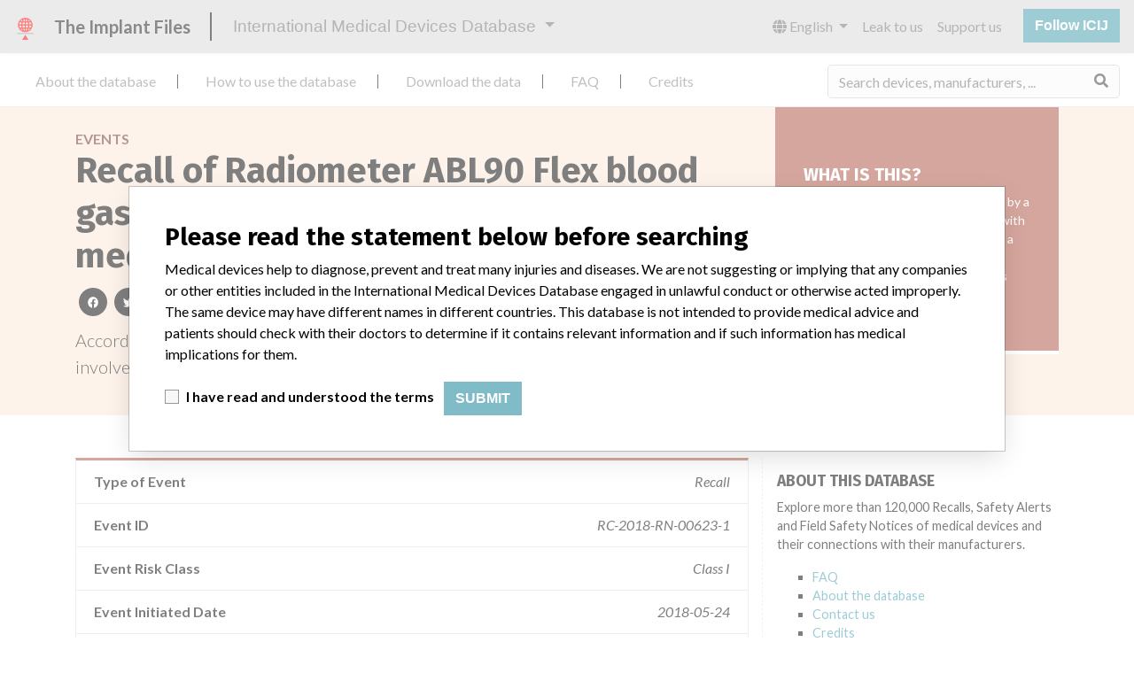

--- FILE ---
content_type: text/html; charset=utf-8
request_url: https://medicaldevices.icij.org/events/aus-radiometer-abl90-flex-blood-gas-analyser-an-in-vitro-diagnostic-medical-device-ivd
body_size: 7338
content:
<!DOCTYPE html>
<html lang="en">
<head>
  <script async src="https://www.googletagmanager.com/gtag/js?id=G-891K1K9CQD"></script>
<script>
  window.dataLayer = window.dataLayer || [];
  function gtag(){dataLayer.push(arguments);}
  gtag('js', new Date());
  gtag('config', 'G-891K1K9CQD');
  gtag('config', 'UA-109005411-1');
</script>

  <meta property="fb:pages" content="99609391511" />
  <meta http-equiv="X-UA-Compatible" content="IE=edge">
  <meta name="viewport" content="width=device-width, initial-scale=1">
  <meta name="csrf-param" content="authenticity_token" />
<meta name="csrf-token" content="8crTcwjuSgPPIKoP4gdt8oxk_--yrtpeuxbwO3RVJR6sW_s3AIEb9K36_Of-YWQxASw4baPAKpgevCaFvTvcqQ" />
  

  <title>International Medical Devices Database</title>
<meta name="description" content="Explore más de 120,000 registros de retiros, alertas y notificaciones de seguridad de dispositivos médicos y sus conexiones con los fabricantes.">
<meta name="twitter:card" content="summary">
<meta name="twitter:site" content="ICIJ">
<meta name="twitter:image" content="https://medicaldevices.icij.org/packs/static/images/CC_RecallDatabase.TShare-0e1be58dc0c40ce41bd5.jpg">
<meta property="og:type" content="article">
<meta property="og:url" content="https://medicaldevices.icij.org/events/aus-radiometer-abl90-flex-blood-gas-analyser-an-in-vitro-diagnostic-medical-device-ivd">
<meta property="og:image" content="https://medicaldevices.icij.org/packs/static/images/CC_RecallDatabase.TShare-0e1be58dc0c40ce41bd5.jpg">
<meta property="og:title" content="Busque por alertas de seguridad en la International Medical Devices Database">
<meta property="og:description" content="Obtenga más información de la única base de datos global de dispositivos médicos.">

  <link rel="apple-touch-icon" sizes="57x57" href="/apple-touch-icon-57x57.png">
  <link rel="apple-touch-icon" sizes="60x60" href="/apple-touch-icon-60x60.png">
  <link rel="apple-touch-icon" sizes="72x72" href="/apple-touch-icon-72x72.png">
  <link rel="apple-touch-icon" sizes="76x76" href="/apple-touch-icon-76x76.png">
  <link rel="apple-touch-icon" sizes="114x114" href="/apple-touch-icon-114x114.png">
  <link rel="apple-touch-icon" sizes="120x120" href="/apple-touch-icon-120x120.png">
  <link rel="apple-touch-icon" sizes="144x144" href="/apple-touch-icon-144x144.png">
  <link rel="apple-touch-icon" sizes="152x152" href="/apple-touch-icon-152x152.png">
  <link rel="apple-touch-icon" sizes="180x180" href="/apple-touch-icon-180x180.png">
  <link rel="icon" type="image/png" href="/favicon-32x32.png" sizes="32x32">
  <link rel="icon" type="image/png" href="/android-chrome-192x192.png" sizes="192x192">
  <link rel="icon" type="image/png" href="/favicon-16x16.png" sizes="16x16">
  <link rel="manifest" href="/packs/manifest.json">
  <link rel="mask-icon" href="/safari-pinned-tab.svg" color="#3b98ab">
  <meta name="msapplication-TileColor" content="#3b98ab">
  <meta name="msapplication-TileImage" content="/mstile-144x144.png">
  <meta name="theme-color" content="#3b98ab">

  <script src="/packs/js/runtime-8d259dea25c51ae88e35.js" defer="defer"></script>
<script src="/packs/js/961-ab70970282ac7c79e003.js" defer="defer"></script>
<script src="/packs/js/application-19b92b5f79f184634a0f.js" defer="defer"></script>
  <link rel="stylesheet" href="/packs/css/application-decbed34.css" media="screen" />
</head>
<body>
  <div class="app" id="app">
    <main-header></main-header>
    <disclaimer-modal></disclaimer-modal>
    <nav class="navbar navbar-expand navbar-light main-nav header-gap border-bottom">
  <div class="collapse navbar-collapse">
    <ul class="navbar-nav mr-auto">
      <li class="main-nav__item nav-item mr-2">
        <a class="nav-link" href="/p/about">About the database</a>
      </li>
      <li class="main-nav__item nav-item mr-2">
        <a class="nav-link" href="/p/the-database">How to use the database</a>
      </li>
      <li class="main-nav__item nav-item mr-2">
        <a class="nav-link" href="/p/download">Download the data</a>
      </li>
      <li class="main-nav__item nav-item mr-2">
        <a class="nav-link" href="/p/faq">FAQ</a>
      </li>
      <li class="main-nav__item nav-item mr-2">
        <a class="nav-link" href="/p/credits">Credits</a>
      </li>
    </ul>
    <search-form initial-value=""></search-form>
  </div>
</nav>

    <div class="event pb-4">
  <div class="event__heading mb-5 py-4">
    <div class="container">
      <div class="row">
        <div class="col mw-sidebar">
          <div class="event__heading__breadcrumbs text-uppercase font-weight-bold">
            <a href="/events">Events</a>
          </div>
          <h1 class="event__heading__title">
            Recall of Radiometer ABL90 Flex blood gas analyser. An in vitro diagnostic medical device (IVD)
          </h1>
          <sharing-options :values="{&quot;twitter_title&quot;:&quot;Look at the recall I just found in the International Medical Devices Database #ImplantFiles&quot;,&quot;twitter_media&quot;:null,&quot;facebook_title&quot;:&quot;Search for safety issues in the International Medical Devices Database&quot;,&quot;facebook_description&quot;:&quot;Get more information from the only global devices database.&quot;,&quot;facebook_media&quot;:null,&quot;email_title&quot;:&quot;Have you seen the safety information in ICIJ&#39;s International Medical Devices Database&quot;,&quot;email_description&quot;:&quot;ICIJ&#39;s publicly searchable database, published as part of the Implant Files, increases transparency around the medical devices industry.&quot;,&quot;title&quot;:&quot;International Medical Devices Database&quot;,&quot;description&quot;:&quot;Explore more than 120,000 Recalls, Safety Alerts and Field Safety Notices of medical devices and their connections with their manufacturers.&quot;,&quot;media&quot;:&quot;imddb-transparent.jpg&quot;}" direction="row" no-embed class="justify-content-start mb-2"></sharing-options>
          <p class="lead">
            According to <strong>Department of Health, Therapeutic Goods Administration</strong>, this recall involved a device in <a href="/search?f%5Bcountry%5D=AUS&m=event">
  Australia
</a>
 that was produced by <a href="/manufacturers/department-of-health-therapeutic-goods-administration-radiometer-pacific-pty-ltd">Radiometer Pacific Pty Ltd</a>.
          </p>
        </div>
        <div class="col">
            <div class="event__heading__wtf my-4 small">
              <h3 class="text-uppercase font-weight-bold h5">
                What is this?
              </h3>
                <p>
                  A correction or removal action taken by a manufacturer to address a problem with a medical device. Recalls occur when a medical device is defective, when it could be a risk to health, or when it is both defective and a risk to health.
                </p>
              Learn more about the data <a href="/p/faq">here</a>
            </div>
        </div>
      </div>
    </div>
  </div>
  <div class="container">
    <div class="row">
      <div class="col mw-sidebar">
        <div class="card event__card ">
  <ul class="list-group list-group-flush">
        <li class="list-group-item">
          <span class="font-weight-bold">
            Type of Event
          </span>
          <div class="float-right font-italic mw-100 d-block">
            Recall
          </div>
        </li>
        <li class="list-group-item">
          <span class="font-weight-bold">
            Event ID
          </span>
          <div class="float-right font-italic mw-100 d-block">
            RC-2018-RN-00623-1
          </div>
        </li>
        <li class="list-group-item">
          <span class="font-weight-bold">
            Event Risk Class
          </span>
          <div class="float-right font-italic mw-100 d-block">
            Class I
          </div>
        </li>
        <li class="list-group-item">
          <span class="font-weight-bold">
            Event Initiated Date
          </span>
          <div class="float-right font-italic mw-100 d-block">
            2018-05-24
          </div>
        </li>
        <li class="list-group-item">
          <span class="font-weight-bold">
            Event Country
          </span>
          <div class="float-right font-italic mw-100 d-block">
            <a href="/search?f%5Bcountry%5D=AUS&m=event">
  Australia
</a>

          </div>
        </li>
        <li class="list-group-item">
          <span class="font-weight-bold">
            Event Source
          </span>
          <div class="float-right font-italic mw-100 d-block">
            <abbr title="Department of Health, Therapeutic Goods Administration" v-b-tooltip>
  DHTGA
</abbr>

          </div>
        </li>
        <li class="list-group-item">
          <span class="font-weight-bold">
            Event Source URL
          </span>
          <div class="float-right font-italic mw-100 d-block">
            <a href="https://apps.tga.gov.au/Prod/sara/arn-detail.aspx?k=RC-2018-RN-00623-1" target="_blank">
  https://apps.tga.gov.au/Prod/sara/arn-detail.aspx?k=RC-2018-RN-00623-1
</a>

          </div>
        </li>
        <li class="list-group-item">
          <span class="font-weight-bold">
            Notes / Alerts
          </span>
          <div class="float-right font-italic mw-100 d-block">
            <div>Australian data is current through July 2018. All of the data comes from the Australian Therapeutic Goods Administration, except for the categories Manufacturer Parent Company and Product Classification.
<br />The Parent Company and the Product Classification were added by ICIJ. 
<br />The parent company information is based on 2017 public records. The device classification information comes from FDA’s Product Classification by Review Panel, based on matches of recall data from the U.S. and Australia.</div>
          </div>
        </li>
        <li class="list-group-item">
          <span class="font-weight-bold">
            Extra notes in the data
          </span>
          <div class="float-right font-italic mw-100 d-block">
            <div></div>
          </div>
        </li>
        <li class="list-group-item">
          <span class="font-weight-bold">
            Reason
          </span>
          <div class="float-right font-italic mw-100 d-block">
            Radiometer has recently become aware that the abl90 flex in a very rare specific situation can aspirate calcium solution instead of rinse solution.The specific situation can occur when the following takes place:1. the analyser is in ready mode;2. operator lifts the inlet and then closes it again, thereby initiating a rinse; and3. immediately after lifts the inlet and quickly closes it again.In this situation, it will lead to several parameters reported incorrectly. some of the parameters will not have an error message or question mark indicating a problem with the result.
          </div>
        </li>
        <li class="list-group-item">
          <span class="font-weight-bold">
            Action
          </span>
          <div class="float-right font-italic mw-100 d-block">
            Radiometer are advising customers:
1. Inform users of the ABL90 FLEX analyser that the inlet is not to be repeatedly lifted and closed. If this does happen, the easiest way to reset the analyser flow selector manually is to re-install the solution pack. Follow the procedure described in the IFU for installation of a solution pack. Users may re-use the same solution pack;
2. It is recommended that users review previous results, where cNa+ and cCl- results are off from the expected results with the values found in table 1 stated in the customer letter;

Radiometer will release a software solution (SW V 3.4) which corrects this issue. An updated IFU will also be provided to users upon completion of the software upgrade.
          </div>
        </li>
  </ul>
</div>

        <div class="position-relative my-5">
          <h2 class="ticked-title">
            <span class="translation_missing" title="translation missing: en.events.show.device">Device</span>
          </h2>
          <div class="event__device mt-4 small">
            <div class="card device__card ">
    <div class="card-header">
      <h5 class="m-0">
        <a href="/devices/aus-clinical-chemistry-and-clinical-toxicology-devices-radiometer-abl90-flex-blood-gas-analyser-an-in-vitro-diagnostic-medical-device-ivd">Radiometer ABL90 Flex blood gas analyser. An in vitro diagnostic medical device (IVD)</a>
      </h5>
    </div>
  <ul class="list-group list-group-flush">
        <li class="list-group-item  mw-100">
          <span class="font-weight-bold">
            Model / Serial
          </span>
          <div class="float-right font-italic mw-100 d-block">
            <span class="text-truncate d-inline-block mw-100" title="Radiometer ABL90 Flex blood gas analyser. An in vitro diagnostic medical device (IVD)All Serial Numbers with software version 3.3 MR1 or lowerARTG Number: 228382(Radiometer Pacific Pty Ltd - Instrument/analyser IVDs)" v-b-tooltip>
  Radiometer ABL90 Flex blood gas analyser. An in vitro diagnostic medical device (IVD)All Serial Numbers with software version 3.3 MR1 or lowerARTG Number: 228382(Radiometer Pacific Pty Ltd - Instrument/analyser IVDs)
</span>

          </div>
        </li>
        <li class="list-group-item  mw-100">
          <span class="font-weight-bold">
            Product Classification
          </span>
          <div class="float-right font-italic mw-100 d-block">
            <a href="/search?f%5Bdevice-classification%5D=Clinical+Chemistry+and+Clinical+Toxicology+Devices&m=device">
  Clinical Chemistry and Clinical Toxicology Devices
</a>

          </div>
        </li>
      <li class="list-group-item">
        <span class="font-weight-bold">
          Manufacturer
        </span>
        <div class="float-right font-italic mw-100 d-block">
          <a href="/manufacturers/department-of-health-therapeutic-goods-administration-radiometer-pacific-pty-ltd">Radiometer Pacific Pty Ltd</a>
        </div>
      </li>
  </ul>
</div>

          </div>
        </div>
        <div class="position-relative">
          <h2 class="ticked-title">
            <span class="translation_missing" title="translation missing: en.events.show.manufacturer">Manufacturer</span>
          </h2>
          <div class="event__manufacturer small mt-4">
            <div class="card manufacturer__card ">
    <div class="card-header">
      <h5 class="m-0">
        <a href="/manufacturers/department-of-health-therapeutic-goods-administration-radiometer-pacific-pty-ltd">Radiometer Pacific Pty Ltd</a>
      </h5>
    </div>
  <ul class="list-group list-group-flush">
        <li class="list-group-item">
          <span class="font-weight-bold">
            Manufacturer Parent Company (2017)
          </span>
          <div class="float-right font-italic mw-100 d-block">
            <a href="/search?f%5Bparent-company%5D=Danaher+Corporation&m=manufacturer">
  Danaher Corporation
</a>

          </div>
        </li>
        <li class="list-group-item">
          <span class="font-weight-bold">
            Source
          </span>
          <div class="float-right font-italic mw-100 d-block">
            <abbr title="Department of Health, Therapeutic Goods Administration" v-b-tooltip>
  DHTGA
</abbr>

          </div>
        </li>
  </ul>
</div>

          </div>
        </div>
      </div>
      <aside class="sidebar col ">
  <section class="sidebar__section">
    <h3 class="sidebar__section__heading">
      About this database
    </h3>
    <p>
      Explore more than 120,000 Recalls, Safety Alerts and Field Safety Notices of medical devices and their connections with their manufacturers.
    </p>
    <ul>
      <li>
        <a href="/p/faq">FAQ</a>
      </li>
      <li>
        <a href="/p/about">About the database</a>
      </li>
      <li>
        <a href="/p/contact-us">Contact us</a>
      </li>
      <li>
        <a href="/p/credits">Credits</a>
      </li>
    </ul>
  </section>

  <section class="sidebar__section mb-3">
    <h3 class="sidebar__section__heading">
      Stories in your inbox
    </h3>
    <sign-up-form no-label horizontal></sign-up-form>
  </section>

  <section class="sidebar__section mb-3">
    <a class="callout-button text-center d-block p-4" href="/p/callout">
  <i class="callout-button__icon far fa-comments fa-4x"></i>
  <p class="callout-button__description mt-4">
    Do you work in the medical industry? Or have experience with a medical device? Our reporting is not done yet. We want to hear from you.
  </p>
  <span class="callout-button__cta d-inline-block btn btn-outline-light rounded-pill">
    Tell us your story!
  </span>
</a>
  </section>

  <section class="sidebar__section">
    <h3 class="sidebar__section__heading">
      Disclaimer
    </h3>
    <p>
      Medical devices help to diagnose, prevent and treat many injuries and diseases. We are not suggesting or implying that any companies or other entities included in the International Medical Devices Database engaged in unlawful conduct or otherwise acted improperly.  The same device may have different names in different countries. This database is not intended to provide medical advice and patients should check with their doctors to determine if it contains relevant information and if such information has medical implications for them.
    </p>
  </section>

    <section class="sidebar__section">
      <h3 class="sidebar__section__heading">
        Download the data
      </h3>
      <p>
        The International Medical Devices Database is licensed under the <a href="http://opendatacommons.org/licenses/odbl/1.0/" target="_blank">Open Database License</a> and its contents under <a href="http://creativecommons.org/licenses/by-sa/3.0/" target="_blank">Creative Commons Attribution-ShareAlike</a> license. Always cite the <a href="https://icij.org" target="_blank">International Consortium of Investigative Journalists</a> when using this data. You can download a raw copy of the database here.
      </p>
      <a class="btn btn-block btn-outline-primary text-primary" href="/download/icij-imddb-20251103.zip">
        <i class="fa fa-download mr-2"></i>
        Download all (zipped)
</a>    </section>
</aside>

    </div>
  </div>
</div>

    
    <generic-footer version="2.3.2">
      <template slot="left">
          <lang-picker>
    <div class="input-group d-inline-flex w-auto">
      <div class="input-group-prepend">
        <label class="input-group-text" for="input-lang-picker">
          <i class="fas fa-globe"></i>
          <span class="sr-only">Language</span>
        </label>
      </div>
      <select name="lang" id="input-lang-picker" class="custom-select w-auto"><option selected="selected" value="https://medicaldevices.icij.org/events/aus-radiometer-abl90-flex-blood-gas-analyser-an-in-vitro-diagnostic-medical-device-ivd">English</option>
<option value="https://fr.medicaldevices.icij.org/events/aus-radiometer-abl90-flex-blood-gas-analyser-an-in-vitro-diagnostic-medical-device-ivd">Français</option>
<option value="https://es.medicaldevices.icij.org/events/aus-radiometer-abl90-flex-blood-gas-analyser-an-in-vitro-diagnostic-medical-device-ivd">Español</option>
<option value="https://ko.medicaldevices.icij.org/events/aus-radiometer-abl90-flex-blood-gas-analyser-an-in-vitro-diagnostic-medical-device-ivd">한국어</option></select>
    </div>
  </lang-picker>

      </template>
    </generic-footer>
  </div>
</body>
</html>
